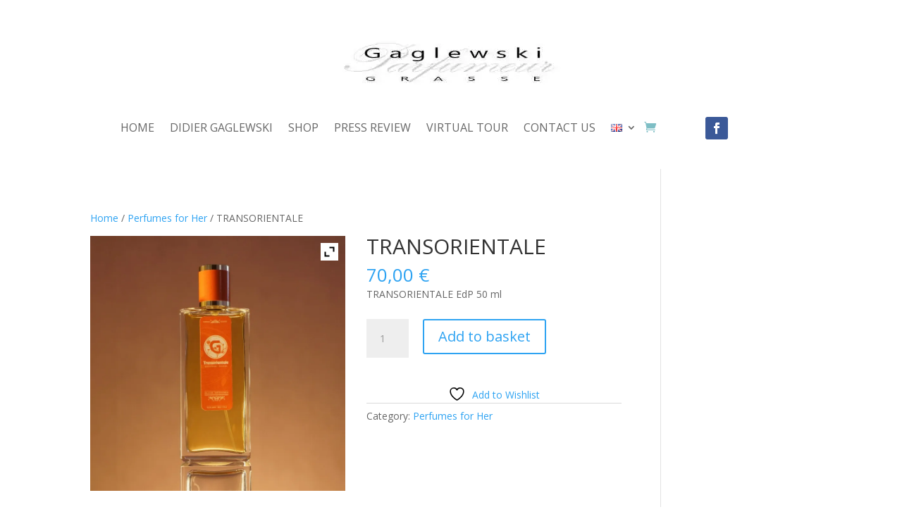

--- FILE ---
content_type: text/css
request_url: https://www.gaglewski.com/wp-content/et-cache/1609/et-divi-dynamic-tb-2957-tb-2964-1609.css?ver=1766099480
body_size: 123
content:
@font-face{font-family:ETmodules;font-display:block;src:url(//www.gaglewski.com/wp-content/themes/Divi/core/admin/fonts/modules/all/modules.eot);src:url(//www.gaglewski.com/wp-content/themes/Divi/core/admin/fonts/modules/all/modules.eot?#iefix) format("embedded-opentype"),url(//www.gaglewski.com/wp-content/themes/Divi/core/admin/fonts/modules/all/modules.woff) format("woff"),url(//www.gaglewski.com/wp-content/themes/Divi/core/admin/fonts/modules/all/modules.ttf) format("truetype"),url(//www.gaglewski.com/wp-content/themes/Divi/core/admin/fonts/modules/all/modules.svg#ETmodules) format("svg");font-weight:400;font-style:normal}